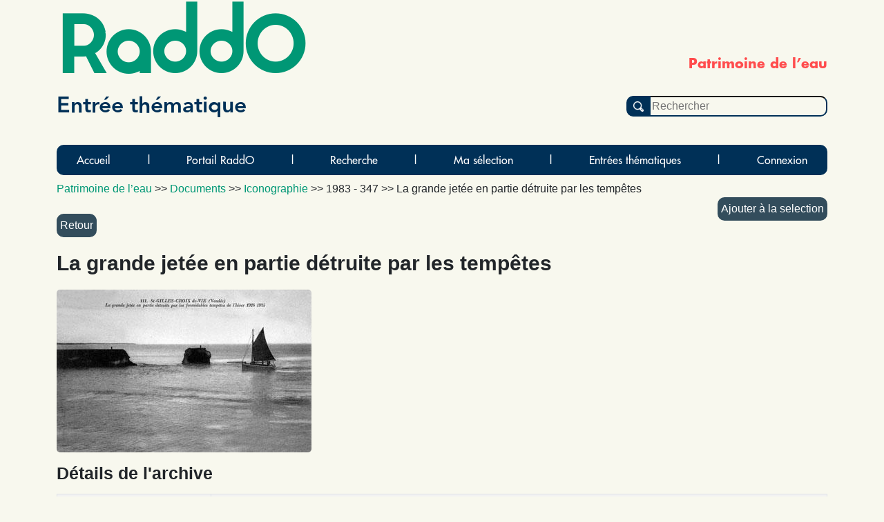

--- FILE ---
content_type: text/css
request_url: https://raddo-ethnodoc.com/assets/styles/sheets/menu-UKid2dG.css
body_size: 701
content:
h4
{
	display: block;
	border: solid #334d5c;
	border-radius: 10px;
	font-weight: normal;
	padding : 10px;
	clear: both;
	font-weight: bold;
}

.menu
{
	display: flow-root;
	list-style:none;
	clear: both;
	font-family: "Futura", tahoma, serif;
}

.menu li a
{
	display: block;
	float: left;
	border-radius: 10px;
	margin:10px;
	width: 190px;
	height: 190px;
	position: relative;
}

.menu li a img
{
	position: absolute;
	float: right;
	right: 10px;
}

.menu li a .text
{
	color:white;
	text-decoration:none;
	position: absolute;
  	bottom: 10px;
	left: 10px;
	font-size: 25px;
}

.menu-long li a
{
	width: 500px;
	height: 60px;
	line-height:70px;
}

@media (max-width: 991px) 
{
	.menu li a
	{
		width: 100%!important;
		height: 15vw!important;
		margin: inherit!important;
		margin-bottom: 3vw!important; 
		padding-left :  3vw!important;
		padding-right :  3vw!important;
		padding-top: 2vw!important;
		padding-bottom: 2vw!important;
		font-size: 3vw!important;
		line-height: inherit!important;
	}
}

.btn-background
{
	background-image:url("/img/btnwall.jpg");
	background-size: 150%;
	background-position: center 95%;
}

span.text
{
	line-height:1.2;
	display:inline-block;
}

.menu li a:hover,.menu li a:focus, .menu li a:active
{
	text-decoration:none;
	color:white;
}

.animation
{
	visibility: hidden;
}

.menu li a:hover span.animation, .menu li a:focus span.animation
{
	visibility: visible;
}

.color-mer
{
	background-color:#009775;
}

.color-spectacles
{
	background-color:#FCD757;
}
.color-spectacles .text
{
	color: black!important;
}

.color-guerres
{
	background-color:#425563;
}

.color-tradoral
{
	background-color:#418FDE;
}

.color-jeux
{
	background-color:#B9975B;
}

.color-nature
{
	background-color:#789D4A;
}

.color-rituels
{
	background-color:#E89CAE;
}

.color-cuisine
{
	background-color:#E8927C;
}

.color-savoirs
{
	background-color:#9A7A6A;
}

.color-raddo
{
	background-color:#009775;
}

.color1
{
	background-color:#be3c58;
}

.color2
{
	background-color:#5b334b;
}

.color3
{
	background-color:#f3c182;
}

.color4
{
	background-color:#f6a286;
}

.color5
{
	background-color:#f16362;
}

.color6
{
	background-color:#344e5d;
}

.color7
{
	background-color:#45b29d;
}

.color8
{
	background-color:#44b198;
}

.color9
{
	background-color:#efc94e;
}

.color10
{
	background-color:#e37b3e;
}

.color11
{
	background-color:#de4849;
}

.color12
{
	background-color:#1ba3b9;
}

.color13
{
	background-color:#ffce08;
}

.color14
{
	background-color:#f25f3d;
}

.color15
{
	background-color:#5cbf90;
}

.imagecuisine1
{
	background: url("https://raddo-ethnodoc.com/archive/253229") center;
}

.imagemaritime1
{
	background: url("https://raddo-ethnodoc.com/archive/212148") center;
}

.imageguerre1
{
	background: url("https://raddo-ethnodoc.com/archive/295968") center;
}

.imagefete1
{
	background: url("https://raddo-ethnodoc.com/archive/298406") center;
}

.imagevigne1
{
	background: url("https://raddo-ethnodoc.com/archive/277333") top;
}

--- FILE ---
content_type: application/javascript
request_url: https://raddo-ethnodoc.com/assets/@symfony/ux-autocomplete/controller-KJfsNWz.js
body_size: 3702
content:
var __typeError = (msg) => {
  throw TypeError(msg);
};
var __accessCheck = (obj, member, msg) => member.has(obj) || __typeError("Cannot " + msg);
var __privateGet = (obj, member, getter) => (__accessCheck(obj, member, "read from private field"), getter ? getter.call(obj) : member.get(obj));
var __privateAdd = (obj, member, value) => member.has(obj) ? __typeError("Cannot add the same private member more than once") : member instanceof WeakSet ? member.add(obj) : member.set(obj, value);
var __privateMethod = (obj, member, method) => (__accessCheck(obj, member, "access private method"), method);

// src/controller.ts
import { Controller } from "@hotwired/stimulus";
import TomSelect from "tom-select";
var _instances, getCommonConfig_fn, createAutocomplete_fn, createAutocompleteWithHtmlContents_fn, createAutocompleteWithRemoteData_fn, stripTags_fn, mergeConfigs_fn, _normalizePluginsToHash, normalizePlugins_fn, createTomSelect_fn;
var controller_default = class extends Controller {
  constructor() {
    super(...arguments);
    __privateAdd(this, _instances);
    this.isObserving = false;
    this.hasLoadedChoicesPreviously = false;
    this.originalOptions = [];
    /**
     * Normalizes the plugins to a hash, so that we can merge them easily.
     */
    __privateAdd(this, _normalizePluginsToHash, (plugins) => {
      if (Array.isArray(plugins)) {
        return plugins.reduce((acc, plugin) => {
          if (typeof plugin === "string") {
            acc[plugin] = {};
          }
          if (typeof plugin === "object" && plugin.name) {
            acc[plugin.name] = plugin.options || {};
          }
          return acc;
        }, {});
      }
      return plugins;
    });
  }
  initialize() {
    if (!this.mutationObserver) {
      this.mutationObserver = new MutationObserver((mutations) => {
        this.onMutations(mutations);
      });
    }
  }
  connect() {
    if (this.selectElement) {
      this.originalOptions = this.createOptionsDataStructure(this.selectElement);
    }
    this.initializeTomSelect();
  }
  initializeTomSelect() {
    if (this.selectElement) {
      this.selectElement.setAttribute("data-skip-morph", "");
    }
    if (this.urlValue) {
      this.tomSelect = __privateMethod(this, _instances, createAutocompleteWithRemoteData_fn).call(this, this.urlValue, this.hasMinCharactersValue ? this.minCharactersValue : null);
      return;
    }
    if (this.optionsAsHtmlValue) {
      this.tomSelect = __privateMethod(this, _instances, createAutocompleteWithHtmlContents_fn).call(this);
      return;
    }
    this.tomSelect = __privateMethod(this, _instances, createAutocomplete_fn).call(this);
    this.startMutationObserver();
  }
  disconnect() {
    this.stopMutationObserver();
    if (!this.tomSelect) {
      return;
    }
    let currentSelectedValues = [];
    if (this.selectElement) {
      if (this.selectElement.multiple) {
        currentSelectedValues = Array.from(this.selectElement.options).filter((option) => option.selected).map((option) => option.value);
      } else {
        currentSelectedValues = [this.selectElement.value];
      }
    }
    this.tomSelect.destroy();
    this.tomSelect = void 0;
    if (this.selectElement) {
      if (this.selectElement.multiple) {
        Array.from(this.selectElement.options).forEach((option) => {
          option.selected = currentSelectedValues.includes(option.value);
        });
      } else {
        this.selectElement.value = currentSelectedValues[0];
      }
    }
  }
  urlValueChanged() {
    this.resetTomSelect();
  }
  getMaxOptions() {
    return this.selectElement ? this.selectElement.options.length : 50;
  }
  /**
   * Returns the element, but only if it's a select element.
   */
  get selectElement() {
    if (!(this.element instanceof HTMLSelectElement)) {
      return null;
    }
    return this.element;
  }
  /**
   * Getter to help typing.
   */
  get formElement() {
    if (!(this.element instanceof HTMLInputElement) && !(this.element instanceof HTMLSelectElement)) {
      throw new Error("Autocomplete Stimulus controller can only be used on an <input> or <select>.");
    }
    return this.element;
  }
  dispatchEvent(name, payload) {
    this.dispatch(name, { detail: payload, prefix: "autocomplete" });
  }
  get preload() {
    if (!this.hasPreloadValue) {
      return "focus";
    }
    if (this.preloadValue === "false") {
      return false;
    }
    if (this.preloadValue === "true") {
      return true;
    }
    return this.preloadValue;
  }
  resetTomSelect() {
    if (this.tomSelect) {
      this.dispatchEvent("before-reset", { tomSelect: this.tomSelect });
      this.stopMutationObserver();
      const currentHtml = this.element.innerHTML;
      const currentValue = this.tomSelect.getValue();
      this.tomSelect.destroy();
      this.element.innerHTML = currentHtml;
      this.initializeTomSelect();
      this.tomSelect.setValue(currentValue);
    }
  }
  changeTomSelectDisabledState(isDisabled) {
    if (!this.tomSelect) {
      return;
    }
    this.stopMutationObserver();
    if (isDisabled) {
      this.tomSelect.disable();
    } else {
      this.tomSelect.enable();
    }
    this.startMutationObserver();
  }
  startMutationObserver() {
    if (!this.isObserving && this.mutationObserver) {
      this.mutationObserver.observe(this.element, {
        childList: true,
        subtree: true,
        attributes: true,
        characterData: true,
        attributeOldValue: true
      });
      this.isObserving = true;
    }
  }
  stopMutationObserver() {
    if (this.isObserving && this.mutationObserver) {
      this.mutationObserver.disconnect();
      this.isObserving = false;
    }
  }
  onMutations(mutations) {
    let changeDisabledState = false;
    let requireReset = false;
    mutations.forEach((mutation) => {
      switch (mutation.type) {
        case "attributes":
          if (mutation.target === this.element && mutation.attributeName === "disabled") {
            changeDisabledState = true;
            break;
          }
          if (mutation.target === this.element && mutation.attributeName === "multiple") {
            const isNowMultiple = this.element.hasAttribute("multiple");
            const wasMultiple = mutation.oldValue === "multiple";
            if (isNowMultiple !== wasMultiple) {
              requireReset = true;
            }
            break;
          }
          break;
      }
    });
    const newOptions = this.selectElement ? this.createOptionsDataStructure(this.selectElement) : [];
    const areOptionsEquivalent = this.areOptionsEquivalent(newOptions);
    if (!areOptionsEquivalent || requireReset) {
      this.originalOptions = newOptions;
      this.resetTomSelect();
    }
    if (changeDisabledState) {
      this.changeTomSelectDisabledState(this.formElement.disabled);
    }
  }
  createOptionsDataStructure(selectElement) {
    return Array.from(selectElement.options).map((option) => {
      return {
        value: option.value,
        text: option.text
      };
    });
  }
  areOptionsEquivalent(newOptions) {
    const filteredOriginalOptions = this.originalOptions.filter((option) => option.value !== "");
    const filteredNewOptions = newOptions.filter((option) => option.value !== "");
    const originalPlaceholderOption = this.originalOptions.find((option) => option.value === "");
    const newPlaceholderOption = newOptions.find((option) => option.value === "");
    if (originalPlaceholderOption && newPlaceholderOption && originalPlaceholderOption.text !== newPlaceholderOption.text) {
      return false;
    }
    if (filteredOriginalOptions.length !== filteredNewOptions.length) {
      return false;
    }
    const normalizeOption = (option) => `${option.value}-${option.text}`;
    const originalOptionsSet = new Set(filteredOriginalOptions.map(normalizeOption));
    const newOptionsSet = new Set(filteredNewOptions.map(normalizeOption));
    return originalOptionsSet.size === newOptionsSet.size && [...originalOptionsSet].every((option) => newOptionsSet.has(option));
  }
};
_instances = new WeakSet();
getCommonConfig_fn = function() {
  const plugins = {};
  const isMultiple = !this.selectElement || this.selectElement.multiple;
  if (!this.formElement.disabled && !isMultiple) {
    plugins.clear_button = { title: "" };
  }
  if (isMultiple) {
    plugins.remove_button = { title: "" };
  }
  if (this.urlValue) {
    plugins.virtual_scroll = {};
  }
  const render = {
    no_results: () => {
      return `<div class="no-results">${this.noResultsFoundTextValue}</div>`;
    },
    option_create: (data, escapeData) => {
      return `<div class="create">${this.createOptionTextValue.replace("%placeholder%", `<strong>${escapeData(data.input)}</strong>`)}</div>`;
    }
  };
  const config = {
    render,
    plugins,
    // clear the text input after selecting a value
    onItemAdd: () => {
      this.tomSelect?.setTextboxValue("");
    },
    closeAfterSelect: true,
    // fix positioning (in the dropdown) of options added through addOption()
    onOptionAdd: (value, data) => {
      if (!this.tomSelect) {
        return;
      }
      let parentElement = this.tomSelect.input;
      let optgroupData = null;
      const optgroup = data[this.tomSelect.settings.optgroupField];
      if (optgroup && this.tomSelect.optgroups) {
        optgroupData = this.tomSelect.optgroups[optgroup];
        if (optgroupData) {
          const optgroupElement = parentElement.querySelector(`optgroup[label="${optgroupData.label}"]`);
          if (optgroupElement) {
            parentElement = optgroupElement;
          }
        }
      }
      const optionElement = document.createElement("option");
      optionElement.value = value;
      optionElement.text = data[this.tomSelect.settings.labelField];
      const optionOrder = data.$order;
      let orderedOption = null;
      for (const [, tomSelectOption] of Object.entries(this.tomSelect.options)) {
        if (tomSelectOption.$order === optionOrder) {
          orderedOption = parentElement.querySelector(
            `:scope > option[value="${CSS.escape(tomSelectOption[this.tomSelect.settings.valueField])}"]`
          );
          break;
        }
      }
      if (orderedOption) {
        orderedOption.insertAdjacentElement("afterend", optionElement);
      } else if (optionOrder >= 0) {
        parentElement.append(optionElement);
      } else {
        parentElement.prepend(optionElement);
      }
    }
  };
  if (!this.selectElement && !this.urlValue) {
    config.shouldLoad = () => false;
  }
  return __privateMethod(this, _instances, mergeConfigs_fn).call(this, config, this.tomSelectOptionsValue);
};
createAutocomplete_fn = function() {
  const config = __privateMethod(this, _instances, mergeConfigs_fn).call(this, __privateMethod(this, _instances, getCommonConfig_fn).call(this), {
    maxOptions: this.getMaxOptions()
  });
  return __privateMethod(this, _instances, createTomSelect_fn).call(this, config);
};
createAutocompleteWithHtmlContents_fn = function() {
  const commonConfig = __privateMethod(this, _instances, getCommonConfig_fn).call(this);
  const labelField = commonConfig.labelField ?? "text";
  const config = __privateMethod(this, _instances, mergeConfigs_fn).call(this, commonConfig, {
    maxOptions: this.getMaxOptions(),
    score: (search) => {
      const scoringFunction = this.tomSelect?.getScoreFunction(search);
      return (item) => {
        return scoringFunction?.({ ...item, text: __privateMethod(this, _instances, stripTags_fn).call(this, item[labelField]) });
      };
    },
    render: {
      ...commonConfig.render,
      item: (item) => `<div>${item[labelField]}</div>`,
      option: (item) => `<div>${item[labelField]}</div>`
    }
  });
  return __privateMethod(this, _instances, createTomSelect_fn).call(this, config);
};
createAutocompleteWithRemoteData_fn = function(autocompleteEndpointUrl, minCharacterLength) {
  const commonConfig = __privateMethod(this, _instances, getCommonConfig_fn).call(this);
  const labelField = commonConfig.labelField ?? "text";
  const config = __privateMethod(this, _instances, mergeConfigs_fn).call(this, commonConfig, {
    firstUrl: (query) => {
      const separator = autocompleteEndpointUrl.includes("?") ? "&" : "?";
      return `${autocompleteEndpointUrl}${separator}query=${encodeURIComponent(query)}`;
    },
    // VERY IMPORTANT: use 'function (query, callback) { ... }' instead of the
    // '(query, callback) => { ... }' syntax because, otherwise,
    // the 'this.XXX' calls inside this method fail
    load: function(query, callback) {
      const url = this.getUrl(query);
      fetch(url).then((response) => response.json()).then((json) => {
        this.setNextUrl(query, json.next_page);
        callback(json.results.options || json.results, json.results.optgroups || []);
      }).catch(() => callback([], []));
    },
    shouldLoad: (query) => {
      if (null !== minCharacterLength) {
        return query.length >= minCharacterLength;
      }
      if (this.hasLoadedChoicesPreviously) {
        return true;
      }
      if (query.length > 0) {
        this.hasLoadedChoicesPreviously = true;
      }
      return query.length >= 3;
    },
    optgroupField: "group_by",
    // avoid extra filtering after results are returned
    score: (_search) => (_item) => 1,
    render: {
      option: (item) => `<div>${item[labelField]}</div>`,
      item: (item) => `<div>${item[labelField]}</div>`,
      loading_more: () => {
        return `<div class="loading-more-results">${this.loadingMoreTextValue}</div>`;
      },
      no_more_results: () => {
        return `<div class="no-more-results">${this.noMoreResultsTextValue}</div>`;
      },
      no_results: () => {
        return `<div class="no-results">${this.noResultsFoundTextValue}</div>`;
      },
      option_create: (data, escapeData) => {
        return `<div class="create">${this.createOptionTextValue.replace("%placeholder%", `<strong>${escapeData(data.input)}</strong>`)}</div>`;
      }
    },
    preload: this.preload
  });
  return __privateMethod(this, _instances, createTomSelect_fn).call(this, config);
};
stripTags_fn = function(string) {
  return string.replace(/(<([^>]+)>)/gi, "");
};
mergeConfigs_fn = function(config1, config2) {
  return {
    ...config1,
    ...config2,
    // Plugins from both configs should be merged together.
    plugins: __privateMethod(this, _instances, normalizePlugins_fn).call(this, {
      ...__privateGet(this, _normalizePluginsToHash).call(this, config1.plugins || {}),
      ...__privateGet(this, _normalizePluginsToHash).call(this, config2.plugins || {})
    })
  };
};
_normalizePluginsToHash = new WeakMap();
normalizePlugins_fn = function(plugins) {
  return Object.entries(plugins).reduce((acc, [pluginName, pluginOptions]) => {
    if (pluginOptions !== false) {
      acc[pluginName] = pluginOptions;
    }
    return acc;
  }, {});
};
createTomSelect_fn = function(options) {
  const preConnectPayload = { options };
  this.dispatchEvent("pre-connect", preConnectPayload);
  const tomSelect = new TomSelect(this.formElement, options);
  const connectPayload = { tomSelect, options };
  this.dispatchEvent("connect", connectPayload);
  return tomSelect;
};
controller_default.values = {
  url: String,
  optionsAsHtml: Boolean,
  loadingMoreText: String,
  noResultsFoundText: String,
  noMoreResultsText: String,
  createOptionText: String,
  minCharacters: Number,
  tomSelectOptions: Object,
  preload: String
};
export {
  controller_default as default
};
